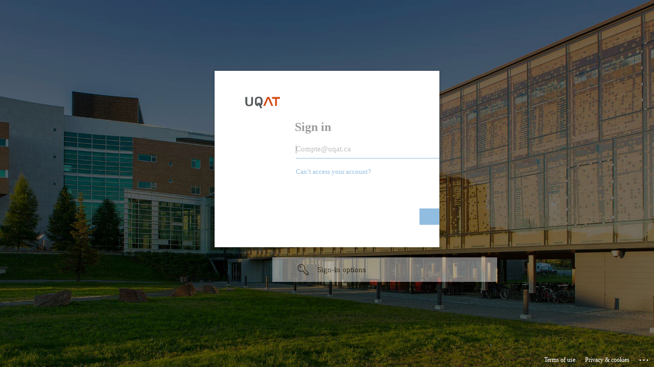

--- FILE ---
content_type: text/html; charset=utf-8
request_url: https://login.microsoftonline.com/f5da7850-c1d8-429f-8907-85d7b2606108/saml2?SAMLRequest=jZLRb9MwEMb%2FlcjvTpykaRKrrVRWISptUK0dD7ygq%2B2slhw78zkD%2FnvcBMSGxMSbdb7f3fd9uhVCbwa%2BHcPF3qunUWFIvvfGIp8%2B1mT0ljtAjdxCr5AHwY%2Fbu1tepIwP3gUnnCEvkLcJQFQ%2BaGdJst%2BtyVcG7FyzpawYLKBmLbSqrBsh60XT5F11lrUolkxUbEGSz8pjJNckDoo44qj2FgPYEEusKCkradGeWMlZwYvyC0l20Y22ECbqEsKAPMuMe9Q27bXwDl0XnDXaqlS4PusqCXVTMSpy2dBF0Xa0aVlNm0rW5yhjmbMmu3osSLL9beTGWRx75Y%2FKP2uhHu5v%2F6zqnZNGpeMThFRABjHkmc9wmB8UBKbDZfirlSSHX9G%2B01Zq%2B%2Fh2que5CfmH0%2BlAD5%2BOJ7JZXefzKSW%2F%2BS9BvQogIcBVzyp7ia%2FmI%2FkYF%2B93B2e0%2BJG8d76H8G9deZpPFS1pN7Xy0eKghO60kjE%2FY9y3G68gqDUJflQk28xLXx%2Fj5ic%3D&RelayState=https%3A%2F%2Fmoodle.uqat.ca%2Fuser%2Fprofile.php%3Fid%3D11311&SigAlg=http%3A%2F%2Fwww.w3.org%2F2001%2F04%2Fxmldsig-more%23rsa-sha256&Signature=D5V7EwyvC8jEc3JFcazqyAc9QIfcjCtDSo92OPlekY7FUxhIDrcgRWKbFYM7bwtvdF9EJAUNF6lzs6ow0DRKkVm%2BxmlOCrIeau9TXg8XEqi41qNcbUgKaeGOEFOGZMSMYF0TBzh%2BqDk31ipQpCDx7HGtD19hm1jtcbeXMtRb39mQ9ebPmDjT13qxvrOnPCIA3ttqZJZI8iHBkyRxKRxo0G2Dg%2BbOfsEhfBZ0ZNZtKOTuSK%2BRg6657V7saq%2BYuJ6LJA9onbYrcou%2BGE25ltUqtQcZdfWakvq8MQvwiIqQp2ocRr0YbjeUL0o8yRzVz%2F65gr%2BJ%2BgF%2Bg4f75lFZ9s7RJA%3D%3D&sso_reload=true
body_size: 15076
content:


<!-- Copyright (C) Microsoft Corporation. All rights reserved. -->
<!DOCTYPE html>
<html dir="ltr" class="" lang="en">
<head>
    <title>Sign in to your account</title>
    <meta http-equiv="Content-Type" content="text/html; charset=UTF-8">
    <meta http-equiv="X-UA-Compatible" content="IE=edge">
    <meta name="viewport" content="width=device-width, initial-scale=1.0, maximum-scale=2.0, user-scalable=yes">
    <meta http-equiv="Pragma" content="no-cache">
    <meta http-equiv="Expires" content="-1">
    <link rel="preconnect" href="https://aadcdn.msftauth.net" crossorigin>
<meta http-equiv="x-dns-prefetch-control" content="on">
<link rel="dns-prefetch" href="//aadcdn.msftauth.net">
<link rel="dns-prefetch" href="//aadcdn.msauth.net">

    <meta name="PageID" content="ConvergedSignIn" />
    <meta name="SiteID" content="" />
    <meta name="ReqLC" content="1033" />
    <meta name="LocLC" content="en-US" />


        <meta name="format-detection" content="telephone=no" />

    <noscript>
        <meta http-equiv="Refresh" content="0; URL=https://login.microsoftonline.com/jsdisabled" />
    </noscript>

    
    
<meta name="robots" content="none" />

<script type="text/javascript" nonce='MM_Yx9xPfEswBI_MtfEvzg'>//<![CDATA[
$Config={"fShowPersistentCookiesWarning":false,"urlMsaSignUp":"https://login.live.com/oauth20_authorize.srf?scope=openid+profile+email+offline_access\u0026response_type=code\u0026client_id=51483342-085c-4d86-bf88-cf50c7252078\u0026response_mode=form_post\u0026redirect_uri=https%3a%2f%2flogin.microsoftonline.com%2fcommon%2ffederation%2foauth2msa\u0026state=[base64]\u0026estsfed=1\u0026uaid=f77b869d802b432eb75cb9441a95aa3c\u0026signup=1\u0026lw=1\u0026fl=easi2\u0026fci=https%3a%2f%2fmoodle.uqat.ca%2fauth%2fsaml2%2fsp%2fmetadata.php","urlMsaLogout":"https://login.live.com/logout.srf?iframed_by=https%3a%2f%2flogin.microsoftonline.com","urlOtherIdpForget":"https://login.live.com/forgetme.srf?iframed_by=https%3a%2f%2flogin.microsoftonline.com","showCantAccessAccountLink":true,"arrExternalTrustedRealmFederatedIdps":[{"IdpType":400,"IdpSignInUrl":"https://login.live.com/oauth20_authorize.srf?scope=openid+profile+email+offline_access\u0026response_type=code\u0026client_id=51483342-085c-4d86-bf88-cf50c7252078\u0026response_mode=form_post\u0026redirect_uri=https%3a%2f%2flogin.microsoftonline.com%2fcommon%2ffederation%2foauth2msa\u0026state=[base64]\u0026estsfed=1\u0026uaid=f77b869d802b432eb75cb9441a95aa3c\u0026fci=https%3a%2f%2fmoodle.uqat.ca%2fauth%2fsaml2%2fsp%2fmetadata.php\u0026idp_hint=github.com","DisplayName":"GitHub","Promoted":false}],"fEnableShowResendCode":true,"iShowResendCodeDelay":90000,"sSMSCtryPhoneData":"AF~Afghanistan~93!!!AX~Åland Islands~358!!!AL~Albania~355!!!DZ~Algeria~213!!!AS~American Samoa~1!!!AD~Andorra~376!!!AO~Angola~244!!!AI~Anguilla~1!!!AG~Antigua and Barbuda~1!!!AR~Argentina~54!!!AM~Armenia~374!!!AW~Aruba~297!!!AC~Ascension Island~247!!!AU~Australia~61!!!AT~Austria~43!!!AZ~Azerbaijan~994!!!BS~Bahamas~1!!!BH~Bahrain~973!!!BD~Bangladesh~880!!!BB~Barbados~1!!!BY~Belarus~375!!!BE~Belgium~32!!!BZ~Belize~501!!!BJ~Benin~229!!!BM~Bermuda~1!!!BT~Bhutan~975!!!BO~Bolivia~591!!!BQ~Bonaire~599!!!BA~Bosnia and Herzegovina~387!!!BW~Botswana~267!!!BR~Brazil~55!!!IO~British Indian Ocean Territory~246!!!VG~British Virgin Islands~1!!!BN~Brunei~673!!!BG~Bulgaria~359!!!BF~Burkina Faso~226!!!BI~Burundi~257!!!CV~Cabo Verde~238!!!KH~Cambodia~855!!!CM~Cameroon~237!!!CA~Canada~1!!!KY~Cayman Islands~1!!!CF~Central African Republic~236!!!TD~Chad~235!!!CL~Chile~56!!!CN~China~86!!!CX~Christmas Island~61!!!CC~Cocos (Keeling) Islands~61!!!CO~Colombia~57!!!KM~Comoros~269!!!CG~Congo~242!!!CD~Congo (DRC)~243!!!CK~Cook Islands~682!!!CR~Costa Rica~506!!!CI~Côte d\u0027Ivoire~225!!!HR~Croatia~385!!!CU~Cuba~53!!!CW~Curaçao~599!!!CY~Cyprus~357!!!CZ~Czechia~420!!!DK~Denmark~45!!!DJ~Djibouti~253!!!DM~Dominica~1!!!DO~Dominican Republic~1!!!EC~Ecuador~593!!!EG~Egypt~20!!!SV~El Salvador~503!!!GQ~Equatorial Guinea~240!!!ER~Eritrea~291!!!EE~Estonia~372!!!ET~Ethiopia~251!!!FK~Falkland Islands~500!!!FO~Faroe Islands~298!!!FJ~Fiji~679!!!FI~Finland~358!!!FR~France~33!!!GF~French Guiana~594!!!PF~French Polynesia~689!!!GA~Gabon~241!!!GM~Gambia~220!!!GE~Georgia~995!!!DE~Germany~49!!!GH~Ghana~233!!!GI~Gibraltar~350!!!GR~Greece~30!!!GL~Greenland~299!!!GD~Grenada~1!!!GP~Guadeloupe~590!!!GU~Guam~1!!!GT~Guatemala~502!!!GG~Guernsey~44!!!GN~Guinea~224!!!GW~Guinea-Bissau~245!!!GY~Guyana~592!!!HT~Haiti~509!!!HN~Honduras~504!!!HK~Hong Kong SAR~852!!!HU~Hungary~36!!!IS~Iceland~354!!!IN~India~91!!!ID~Indonesia~62!!!IR~Iran~98!!!IQ~Iraq~964!!!IE~Ireland~353!!!IM~Isle of Man~44!!!IL~Israel~972!!!IT~Italy~39!!!JM~Jamaica~1!!!JP~Japan~81!!!JE~Jersey~44!!!JO~Jordan~962!!!KZ~Kazakhstan~7!!!KE~Kenya~254!!!KI~Kiribati~686!!!KR~Korea~82!!!KW~Kuwait~965!!!KG~Kyrgyzstan~996!!!LA~Laos~856!!!LV~Latvia~371!!!LB~Lebanon~961!!!LS~Lesotho~266!!!LR~Liberia~231!!!LY~Libya~218!!!LI~Liechtenstein~423!!!LT~Lithuania~370!!!LU~Luxembourg~352!!!MO~Macao SAR~853!!!MG~Madagascar~261!!!MW~Malawi~265!!!MY~Malaysia~60!!!MV~Maldives~960!!!ML~Mali~223!!!MT~Malta~356!!!MH~Marshall Islands~692!!!MQ~Martinique~596!!!MR~Mauritania~222!!!MU~Mauritius~230!!!YT~Mayotte~262!!!MX~Mexico~52!!!FM~Micronesia~691!!!MD~Moldova~373!!!MC~Monaco~377!!!MN~Mongolia~976!!!ME~Montenegro~382!!!MS~Montserrat~1!!!MA~Morocco~212!!!MZ~Mozambique~258!!!MM~Myanmar~95!!!NA~Namibia~264!!!NR~Nauru~674!!!NP~Nepal~977!!!NL~Netherlands~31!!!NC~New Caledonia~687!!!NZ~New Zealand~64!!!NI~Nicaragua~505!!!NE~Niger~227!!!NG~Nigeria~234!!!NU~Niue~683!!!NF~Norfolk Island~672!!!KP~North Korea~850!!!MK~North Macedonia~389!!!MP~Northern Mariana Islands~1!!!NO~Norway~47!!!OM~Oman~968!!!PK~Pakistan~92!!!PW~Palau~680!!!PS~Palestinian Authority~970!!!PA~Panama~507!!!PG~Papua New Guinea~675!!!PY~Paraguay~595!!!PE~Peru~51!!!PH~Philippines~63!!!PL~Poland~48!!!PT~Portugal~351!!!PR~Puerto Rico~1!!!QA~Qatar~974!!!RE~Réunion~262!!!RO~Romania~40!!!RU~Russia~7!!!RW~Rwanda~250!!!BL~Saint Barthélemy~590!!!KN~Saint Kitts and Nevis~1!!!LC~Saint Lucia~1!!!MF~Saint Martin~590!!!PM~Saint Pierre and Miquelon~508!!!VC~Saint Vincent and the Grenadines~1!!!WS~Samoa~685!!!SM~San Marino~378!!!ST~São Tomé and Príncipe~239!!!SA~Saudi Arabia~966!!!SN~Senegal~221!!!RS~Serbia~381!!!SC~Seychelles~248!!!SL~Sierra Leone~232!!!SG~Singapore~65!!!SX~Sint Maarten~1!!!SK~Slovakia~421!!!SI~Slovenia~386!!!SB~Solomon Islands~677!!!SO~Somalia~252!!!ZA~South Africa~27!!!SS~South Sudan~211!!!ES~Spain~34!!!LK~Sri Lanka~94!!!SH~St Helena, Ascension, and Tristan da Cunha~290!!!SD~Sudan~249!!!SR~Suriname~597!!!SJ~Svalbard~47!!!SZ~Swaziland~268!!!SE~Sweden~46!!!CH~Switzerland~41!!!SY~Syria~963!!!TW~Taiwan~886!!!TJ~Tajikistan~992!!!TZ~Tanzania~255!!!TH~Thailand~66!!!TL~Timor-Leste~670!!!TG~Togo~228!!!TK~Tokelau~690!!!TO~Tonga~676!!!TT~Trinidad and Tobago~1!!!TA~Tristan da Cunha~290!!!TN~Tunisia~216!!!TR~Turkey~90!!!TM~Turkmenistan~993!!!TC~Turks and Caicos Islands~1!!!TV~Tuvalu~688!!!VI~U.S. Virgin Islands~1!!!UG~Uganda~256!!!UA~Ukraine~380!!!AE~United Arab Emirates~971!!!GB~United Kingdom~44!!!US~United States~1!!!UY~Uruguay~598!!!UZ~Uzbekistan~998!!!VU~Vanuatu~678!!!VA~Vatican City~39!!!VE~Venezuela~58!!!VN~Vietnam~84!!!WF~Wallis and Futuna~681!!!YE~Yemen~967!!!ZM~Zambia~260!!!ZW~Zimbabwe~263","fUseInlinePhoneNumber":true,"fDetectBrowserCapabilities":true,"fUseMinHeight":true,"fShouldSupportTargetCredentialForRecovery":true,"fAvoidNewOtcGenerationWhenAlreadySent":true,"fUseCertificateInterstitialView":true,"fIsPasskeySupportEnabled":true,"arrPromotedFedCredTypes":[],"fShowUserAlreadyExistErrorHandling":true,"fBlockOnAppleEmailClaimError":true,"fIsVerifiableCredentialsSupportEnabled":true,"iVerifiableCredentialPresentationPollingIntervalSeconds":0.5,"iVerifiableCredentialPresentationPollingTimeoutSeconds":300,"fIsQrPinEnabled":true,"fPasskeyAssertionRedirect":true,"fFixUrlExternalIdpFederation":true,"fEnableBackButtonBugFix":true,"fEnableTotalLossRecovery":true,"fUpdatePromotedCredTypesOrder":true,"fUseNewPromotedCredsComponent":true,"urlSessionState":"https://login.microsoftonline.com/common/DeviceCodeStatus","urlResetPassword":"https://passwordreset.microsoftonline.com/?ru=https%3a%2f%2flogin.microsoftonline.com%2ff5da7850-c1d8-429f-8907-85d7b2606108%2freprocess%3fctx%[base64]\u0026mkt=en-US\u0026hosted=0\u0026device_platform=macOS","urlMsaResetPassword":"https://account.live.com/password/reset?wreply=https%3a%2f%2flogin.microsoftonline.com%2ff5da7850-c1d8-429f-8907-85d7b2606108%2freprocess%3fctx%[base64]\u0026mkt=en-US","fFixUrlResetPassword":true,"urlGetCredentialType":"https://login.microsoftonline.com/common/GetCredentialType?mkt=en-US","urlGetRecoveryCredentialType":"https://login.microsoftonline.com/common/getrecoverycredentialtype?mkt=en-US","urlGetOneTimeCode":"https://login.microsoftonline.com/common/GetOneTimeCode","urlLogout":"https://login.microsoftonline.com/f5da7850-c1d8-429f-8907-85d7b2606108/uxlogout","urlForget":"https://login.microsoftonline.com/forgetuser","urlDisambigRename":"https://go.microsoft.com/fwlink/p/?LinkID=733247","urlGoToAADError":"https://login.live.com/oauth20_authorize.srf?scope=openid+profile+email+offline_access\u0026response_type=code\u0026client_id=51483342-085c-4d86-bf88-cf50c7252078\u0026response_mode=form_post\u0026redirect_uri=https%3a%2f%2flogin.microsoftonline.com%2fcommon%2ffederation%2foauth2msa\u0026state=[base64]\u0026estsfed=1\u0026uaid=f77b869d802b432eb75cb9441a95aa3c\u0026fci=https%3a%2f%2fmoodle.uqat.ca%2fauth%2fsaml2%2fsp%2fmetadata.php","urlDeviceFingerprinting":"","urlPIAEndAuth":"https://login.microsoftonline.com/common/PIA/EndAuth","urlStartTlr":"https://login.microsoftonline.com/f5da7850-c1d8-429f-8907-85d7b2606108/tlr/start","fKMSIEnabled":false,"iLoginMode":121,"fAllowPhoneSignIn":true,"fAllowPhoneInput":true,"fAllowSkypeNameLogin":true,"iMaxPollErrors":5,"iPollingTimeout":300,"srsSuccess":true,"fShowSwitchUser":true,"arrValErrs":["50058"],"sErrorCode":"50058","sWAMExtension":"ppnbnpeolgkicgegkbkbjmhlideopiji","sWAMChannel":"53ee284d-920a-4b59-9d30-a60315b26836","sErrTxt":"","sResetPasswordPrefillParam":"username","onPremPasswordValidationConfig":{"isUserRealmPrecheckEnabled":true},"fSwitchDisambig":true,"iRemoteNgcPollingType":2,"fUseNewNoPasswordTypes":true,"urlAadSignup":"https://signup.microsoft.com/signup?sku=teams_commercial_trial\u0026origin=ests\u0026culture=en-US","sCloudInstanceName":"microsoftonline.com","fShowSignInOptionsAsButton":true,"fUseNewPhoneSignInError":true,"fIsUpdatedAutocompleteEnabled":true,"fActivateFocusOnApprovalNumberRemoteNGC":true,"fIsPasskey":true,"fEnableDFPIntegration":true,"fEnableCenterFocusedApprovalNumber":true,"fShowPassKeyErrorUCP":true,"fFixPhoneDisambigSignupRedirect":true,"fEnableQrCodeA11YFixes":true,"fEnablePasskeyAwpError":true,"fEnableAuthenticatorTimeoutFix":true,"fEnablePasskeyAutofillUI":true,"sCrossDomainCanary":"[base64]","arrExcludedDisplayNames":["unknown"],"fFixShowRevealPassword":true,"fRemoveTLRFragment":true,"iMaxStackForKnockoutAsyncComponents":10000,"fShowButtons":true,"urlCdn":"https://aadcdn.msftauth.net/shared/1.0/","urlDefaultFavicon":"https://aadcdn.msftauth.net/shared/1.0/content/images/favicon_a_eupayfgghqiai7k9sol6lg2.ico","urlFooterTOU":"https://www.microsoft.com/en-US/servicesagreement/","urlFooterPrivacy":"https://privacy.microsoft.com/en-US/privacystatement","urlPost":"https://login.microsoftonline.com/f5da7850-c1d8-429f-8907-85d7b2606108/login","urlPostAad":"https://login.microsoftonline.com/f5da7850-c1d8-429f-8907-85d7b2606108/login","urlPostMsa":"https://login.live.com/ppsecure/partnerpost.srf?scope=openid+profile+email+offline_access\u0026response_type=code\u0026client_id=51483342-085c-4d86-bf88-cf50c7252078\u0026response_mode=form_post\u0026redirect_uri=https%3a%2f%2flogin.microsoftonline.com%2fcommon%2ffederation%2foauth2msa\u0026state=[base64]\u0026flow=fido\u0026estsfed=1\u0026uaid=f77b869d802b432eb75cb9441a95aa3c\u0026fci=https%3a%2f%2fmoodle.uqat.ca%2fauth%2fsaml2%2fsp%2fmetadata.php","urlRefresh":"https://login.microsoftonline.com/f5da7850-c1d8-429f-8907-85d7b2606108/reprocess?ctx=[base64]","urlCancel":"https://moodle.uqat.ca/auth/saml2/sp/saml2-acs.php/moodle.uqat.ca?error=access_denied\u0026error_subcode=cancel\u0026state=https%3a%2f%2fmoodle.uqat.ca%2fuser%2fprofile.php%3fid%3d11311","urlResume":"https://login.microsoftonline.com/f5da7850-c1d8-429f-8907-85d7b2606108/resume?ctx=[base64]","iPawnIcon":0,"iPollingInterval":1,"sPOST_Username":"","fEnableNumberMatching":true,"sFT":"[base64]","sFTName":"flowToken","sSessionIdentifierName":"code","sCtx":"[base64]","iProductIcon":-1,"fEnableOneDSClientTelemetry":true,"staticTenantBranding":[{"Locale":0,"BannerLogo":"https://aadcdn.msftauthimages.net/dbd5a2dd-61ujdqnyw6lzejbcct9iyusaya2ogrhngfg7xf4as5c/logintenantbranding/0/bannerlogo?ts=636559660340802005","TileLogo":"https://aadcdn.msftauthimages.net/dbd5a2dd-61ujdqnyw6lzejbcct9iyusaya2ogrhngfg7xf4as5c/logintenantbranding/0/tilelogo?ts=636559656716855734","TileDarkLogo":"https://aadcdn.msftauthimages.net/dbd5a2dd-61ujdqnyw6lzejbcct9iyusaya2ogrhngfg7xf4as5c/logintenantbranding/0/squarelogodark?ts=636559656729274081","Illustration":"https://aadcdn.msftauthimages.net/dbd5a2dd-61ujdqnyw6lzejbcct9iyusaya2ogrhngfg7xf4as5c/logintenantbranding/0/illustration?ts=636559656698288258","BackgroundColor":"#565A5C","UserIdLabel":"Compte@uqat.ca","KeepMeSignedInDisabled":false,"UseTransparentLightBox":false}],"oAppCobranding":{},"iBackgroundImage":4,"arrSessions":[],"fApplicationInsightsEnabled":false,"iApplicationInsightsEnabledPercentage":0,"urlSetDebugMode":"https://login.microsoftonline.com/common/debugmode","fEnableCssAnimation":true,"fDisableAnimationIfAnimationEndUnsupported":true,"fAllowGrayOutLightBox":true,"fUseMsaSessionState":true,"fIsRemoteNGCSupported":true,"desktopSsoConfig":{"isEdgeAnaheimAllowed":true,"iwaEndpointUrlFormat":"https://autologon.microsoftazuread-sso.com/{0}/winauth/sso?client-request-id=f77b869d-802b-432e-b75c-b9441a95aa3c","iwaSsoProbeUrlFormat":"https://autologon.microsoftazuread-sso.com/{0}/winauth/ssoprobe?client-request-id=f77b869d-802b-432e-b75c-b9441a95aa3c","iwaIFrameUrlFormat":"https://autologon.microsoftazuread-sso.com/{0}/winauth/iframe?client-request-id=f77b869d-802b-432e-b75c-b9441a95aa3c\u0026isAdalRequest=False","iwaRequestTimeoutInMs":10000,"hintedDomainName":"f5da7850-c1d8-429f-8907-85d7b2606108","startDesktopSsoOnPageLoad":true,"progressAnimationTimeout":10000,"isEdgeAllowed":false,"minDssoEdgeVersion":"17","isSafariAllowed":true,"redirectUri":"https://moodle.uqat.ca/auth/saml2/sp/saml2-acs.php/moodle.uqat.ca?error=interaction_required\u0026error_description=Seamless+single+sign+on+failed+for+the+user.+This+can+happen+if+the+user+is+unable+to+access+on+premises+AD+or+intranet+zone+is+not+configured+correctly+Trace+ID%3a+a06f0c70-6cc4-45f3-9502-c840bfd51200+Correlation+ID%3a+f77b869d-802b-432e-b75c-b9441a95aa3c+Timestamp%3a+2025-12-07+10%3a01%3a09Z\u0026state=https%3a%2f%2fmoodle.uqat.ca%2fuser%2fprofile.php%3fid%3d11311","isIEAllowedForSsoProbe":true,"edgeRedirectUri":"https://autologon.microsoftazuread-sso.com/f5da7850-c1d8-429f-8907-85d7b2606108/winauth/sso/edgeredirect?client-request-id=f77b869d-802b-432e-b75c-b9441a95aa3c\u0026origin=login.microsoftonline.com\u0026is_redirected=1","isFlowTokenPassedInEdge":true},"urlLogin":"https://login.microsoftonline.com/f5da7850-c1d8-429f-8907-85d7b2606108/reprocess?ctx=[base64]","urlDssoStatus":"https://login.microsoftonline.com/common/instrumentation/dssostatus","iSessionPullType":2,"fUseSameSite":true,"iAllowedIdentities":2,"uiflavor":1001,"urlFidoHelp":"https://go.microsoft.com/fwlink/?linkid=2013738","fShouldPlatformKeyBeSuppressed":true,"urlFidoLogin":"https://login.microsoft.com/f5da7850-c1d8-429f-8907-85d7b2606108/fido/get?uiflavor=Web","fIsFidoSupported":true,"fLoadStringCustomizationPromises":true,"fUseAlternateTextForSwitchToCredPickerLink":true,"fOfflineAccountVisible":false,"fEnableUserStateFix":true,"fAccessPassSupported":true,"fShowAccessPassPeek":true,"fUpdateSessionPollingLogic":true,"fEnableShowPickerCredObservable":true,"fFetchSessionsSkipDsso":true,"fIsCiamUserFlowUxNewLogicEnabled":true,"fUseNonMicrosoftDefaultBrandingForCiam":true,"sCompanyDisplayName":"UQAT","fRemoveCustomCss":true,"fFixUICrashForApiRequestHandler":true,"fShowUpdatedKoreanPrivacyFooter":true,"fUsePostCssHotfix":true,"fFixUserFlowBranding":true,"fIsQrCodePinSupported":true,"fEnablePasskeyNullFix":true,"fEnableRefreshCookiesFix":true,"fEnableWebNativeBridgeInterstitialUx":true,"fEnableWindowParentingFix":true,"fEnableNativeBridgeErrors":true,"urlAcmaServerPath":"https://login.microsoftonline.com","sTenantId":"f5da7850-c1d8-429f-8907-85d7b2606108","sMkt":"en-US","fIsDesktop":true,"fUpdateConfigInit":true,"fLogDisallowedCssProperties":true,"fDisallowExternalFonts":true,"sFidoChallenge":"O.eyJ0eXAiOiJKV1QiLCJhbGciOiJSUzI1NiIsIng1dCI6InJ0c0ZULWItN0x1WTdEVlllU05LY0lKN1ZuYyJ9.eyJhdWQiOiJ1cm46bWljcm9zb2Z0OmZpZG86Y2hhbGxlbmdlIiwiaXNzIjoiaHR0cHM6Ly9sb2dpbi5taWNyb3NvZnQuY29tIiwiaWF0IjoxNzY1MTAxNjY5LCJuYmYiOjE3NjUxMDE2NjksImV4cCI6MTc2NTEwMTk2OX0.[base64]","scid":1015,"hpgact":1900,"hpgid":1104,"pgid":"ConvergedSignIn","apiCanary":"[base64]","canary":"xjxzB9WhIHIMEAZmdhGwTSI6H/6sVbTsxf0CD5IZm0g=2:1:CANARY:lJ7acR0SqsdZwauypCDIUCs7RFppvqh/tnnajKwa+lQ=","sCanaryTokenName":"canary","fSkipRenderingNewCanaryToken":false,"fEnableNewCsrfProtection":true,"correlationId":"f77b869d-802b-432e-b75c-b9441a95aa3c","sessionId":"a06f0c70-6cc4-45f3-9502-c840bfd51200","sRingId":"R5","locale":{"mkt":"en-US","lcid":1033},"slMaxRetry":2,"slReportFailure":true,"strings":{"desktopsso":{"authenticatingmessage":"Trying to sign you in"}},"enums":{"ClientMetricsModes":{"None":0,"SubmitOnPost":1,"SubmitOnRedirect":2,"InstrumentPlt":4}},"urls":{"instr":{"pageload":"https://login.microsoftonline.com/common/instrumentation/reportpageload","dssostatus":"https://login.microsoftonline.com/common/instrumentation/dssostatus"}},"browser":{"ltr":1,"Chrome":1,"_Mac":1,"_M131":1,"_D0":1,"Full":1,"RE_WebKit":1,"b":{"name":"Chrome","major":131,"minor":0},"os":{"name":"OSX","version":"10.15.7"},"V":"131.0"},"watson":{"url":"/common/handlers/watson","bundle":"https://aadcdn.msftauth.net/ests/2.1/content/cdnbundles/watson.min_q5ptmu8aniymd4ftuqdkda2.js","sbundle":"https://aadcdn.msftauth.net/ests/2.1/content/cdnbundles/watsonsupportwithjquery.3.5.min_dc940oomzau4rsu8qesnvg2.js","fbundle":"https://aadcdn.msftauth.net/ests/2.1/content/cdnbundles/frameworksupport.min_oadrnc13magb009k4d20lg2.js","resetErrorPeriod":5,"maxCorsErrors":-1,"maxInjectErrors":5,"maxErrors":10,"maxTotalErrors":3,"expSrcs":["https://login.microsoftonline.com","https://aadcdn.msauth.net/","https://aadcdn.msftauth.net/",".login.microsoftonline.com"],"envErrorRedirect":true,"envErrorUrl":"/common/handlers/enverror"},"loader":{"cdnRoots":["https://aadcdn.msauth.net/","https://aadcdn.msftauth.net/"],"logByThrowing":true,"tenantBrandingCdnRoots":["aadcdn.msauthimages.net","aadcdn.msftauthimages.net"]},"serverDetails":{"slc":"ProdSlices","dc":"WUS3","ri":"PH3XXXX","ver":{"v":[2,1,22549,9]},"rt":"2025-12-07T10:01:09","et":50},"clientEvents":{"enabled":true,"telemetryEnabled":true,"useOneDSEventApi":true,"flush":60000,"autoPost":true,"autoPostDelay":1000,"minEvents":1,"maxEvents":1,"pltDelay":500,"appInsightsConfig":{"instrumentationKey":"69adc3c768bd4dc08c19416121249fcc-66f1668a-797b-4249-95e3-6c6651768c28-7293","webAnalyticsConfiguration":{"autoCapture":{"jsError":true}}},"defaultEventName":"IDUX_ESTSClientTelemetryEvent_WebWatson","serviceID":3,"endpointUrl":""},"fApplyAsciiRegexOnInput":true,"country":"US","fBreakBrandingSigninString":true,"bsso":{"states":{"START":"start","INPROGRESS":"in-progress","END":"end","END_SSO":"end-sso","END_USERS":"end-users"},"nonce":"AwABEgEAAAADAOz_BQD0_6ClN_eyGulsRbZuPzHGkuJWyLCrNLimTEm9FM3ltidLRy_5ZN4JTED9Pfo7sfjXj7J3uNTgve3X3n4NSsOOZO0gAA","overallTimeoutMs":4000,"telemetry":{"type":"ChromeSsoTelemetry","nonce":"AwABDwEAAAADAOz_BQD0_6GO_gvaZ-XEVs_qiiAdlpSngmhfCm5nLaK8C0Rg32vIlQnwEoXl1DWBvSZCSW1xNv6bhY9MyDzxWjxqEJlf1fsGlFFPqlWnUNJ_KW1_F25UIAA","reportStates":[]},"redirectEndStates":["end"],"cookieNames":{"aadSso":"AADSSO","winSso":"ESTSSSO","ssoTiles":"ESTSSSOTILES","ssoPulled":"SSOCOOKIEPULLED","userList":"ESTSUSERLIST"},"type":"chrome","reason":"Pull suppressed because it was already attempted and the current URL was reloaded."},"urlNoCookies":"https://login.microsoftonline.com/cookiesdisabled","fTrimChromeBssoUrl":true,"inlineMode":5,"fShowCopyDebugDetailsLink":true,"fTenantBrandingCdnAddEventHandlers":true,"fAddTryCatchForIFrameRedirects":true};
//]]></script> 
<script type="text/javascript" nonce='MM_Yx9xPfEswBI_MtfEvzg'>//<![CDATA[
!function(){var e=window,r=e.$Debug=e.$Debug||{},t=e.$Config||{};if(!r.appendLog){var n=[],o=0;r.appendLog=function(e){var r=t.maxDebugLog||25,i=(new Date).toUTCString()+":"+e;n.push(o+":"+i),n.length>r&&n.shift(),o++},r.getLogs=function(){return n}}}(),function(){function e(e,r){function t(i){var a=e[i];if(i<n-1){return void(o.r[a]?t(i+1):o.when(a,function(){t(i+1)}))}r(a)}var n=e.length;t(0)}function r(e,r,i){function a(){var e=!!s.method,o=e?s.method:i[0],a=s.extraArgs||[],u=n.$WebWatson;try{
var c=t(i,!e);if(a&&a.length>0){for(var d=a.length,l=0;l<d;l++){c.push(a[l])}}o.apply(r,c)}catch(e){return void(u&&u.submitFromException&&u.submitFromException(e))}}var s=o.r&&o.r[e];return r=r||this,s&&(s.skipTimeout?a():n.setTimeout(a,0)),s}function t(e,r){return Array.prototype.slice.call(e,r?1:0)}var n=window;n.$Do||(n.$Do={"q":[],"r":[],"removeItems":[],"lock":0,"o":[]});var o=n.$Do;o.when=function(t,n){function i(e){r(e,a,s)||o.q.push({"id":e,"c":a,"a":s})}var a=0,s=[],u=1;"function"==typeof n||(a=n,
u=2);for(var c=u;c<arguments.length;c++){s.push(arguments[c])}t instanceof Array?e(t,i):i(t)},o.register=function(e,t,n){if(!o.r[e]){o.o.push(e);var i={};if(t&&(i.method=t),n&&(i.skipTimeout=n),arguments&&arguments.length>3){i.extraArgs=[];for(var a=3;a<arguments.length;a++){i.extraArgs.push(arguments[a])}}o.r[e]=i,o.lock++;try{for(var s=0;s<o.q.length;s++){var u=o.q[s];u.id==e&&r(e,u.c,u.a)&&o.removeItems.push(u)}}catch(e){throw e}finally{if(0===--o.lock){for(var c=0;c<o.removeItems.length;c++){
for(var d=o.removeItems[c],l=0;l<o.q.length;l++){if(o.q[l]===d){o.q.splice(l,1);break}}}o.removeItems=[]}}}},o.unregister=function(e){o.r[e]&&delete o.r[e]}}(),function(e,r){function t(){if(!a){if(!r.body){return void setTimeout(t)}a=!0,e.$Do.register("doc.ready",0,!0)}}function n(){if(!s){if(!r.body){return void setTimeout(n)}t(),s=!0,e.$Do.register("doc.load",0,!0),i()}}function o(e){(r.addEventListener||"load"===e.type||"complete"===r.readyState)&&t()}function i(){
r.addEventListener?(r.removeEventListener("DOMContentLoaded",o,!1),e.removeEventListener("load",n,!1)):r.attachEvent&&(r.detachEvent("onreadystatechange",o),e.detachEvent("onload",n))}var a=!1,s=!1;if("complete"===r.readyState){return void setTimeout(n)}!function(){r.addEventListener?(r.addEventListener("DOMContentLoaded",o,!1),e.addEventListener("load",n,!1)):r.attachEvent&&(r.attachEvent("onreadystatechange",o),e.attachEvent("onload",n))}()}(window,document),function(){function e(){
return f.$Config||f.ServerData||{}}function r(e,r){var t=f.$Debug;t&&t.appendLog&&(r&&(e+=" '"+(r.src||r.href||"")+"'",e+=", id:"+(r.id||""),e+=", async:"+(r.async||""),e+=", defer:"+(r.defer||"")),t.appendLog(e))}function t(){var e=f.$B;if(void 0===d){if(e){d=e.IE}else{var r=f.navigator.userAgent;d=-1!==r.indexOf("MSIE ")||-1!==r.indexOf("Trident/")}}return d}function n(){var e=f.$B;if(void 0===l){if(e){l=e.RE_Edge}else{var r=f.navigator.userAgent;l=-1!==r.indexOf("Edge")}}return l}function o(e){
var r=e.indexOf("?"),t=r>-1?r:e.length,n=e.lastIndexOf(".",t);return e.substring(n,n+v.length).toLowerCase()===v}function i(){var r=e();return(r.loader||{}).slReportFailure||r.slReportFailure||!1}function a(){return(e().loader||{}).redirectToErrorPageOnLoadFailure||!1}function s(){return(e().loader||{}).logByThrowing||!1}function u(e){if(!t()&&!n()){return!1}var r=e.src||e.href||"";if(!r){return!0}if(o(r)){var i,a,s;try{i=e.sheet,a=i&&i.cssRules,s=!1}catch(e){s=!0}if(i&&!a&&s){return!0}
if(i&&a&&0===a.length){return!0}}return!1}function c(){function t(e){g.getElementsByTagName("head")[0].appendChild(e)}function n(e,r,t,n){var u=null;return u=o(e)?i(e):"script"===n.toLowerCase()?a(e):s(e,n),r&&(u.id=r),"function"==typeof u.setAttribute&&(u.setAttribute("crossorigin","anonymous"),t&&"string"==typeof t&&u.setAttribute("integrity",t)),u}function i(e){var r=g.createElement("link");return r.rel="stylesheet",r.type="text/css",r.href=e,r}function a(e){
var r=g.createElement("script"),t=g.querySelector("script[nonce]");if(r.type="text/javascript",r.src=e,r.defer=!1,r.async=!1,t){var n=t.nonce||t.getAttribute("nonce");r.setAttribute("nonce",n)}return r}function s(e,r){var t=g.createElement(r);return t.src=e,t}function d(e,r){if(e&&e.length>0&&r){for(var t=0;t<e.length;t++){if(-1!==r.indexOf(e[t])){return!0}}}return!1}function l(r){if(e().fTenantBrandingCdnAddEventHandlers){var t=d(E,r)?E:b;if(!(t&&t.length>1)){return r}for(var n=0;n<t.length;n++){
if(-1!==r.indexOf(t[n])){var o=t[n+1<t.length?n+1:0],i=r.substring(t[n].length);return"https://"!==t[n].substring(0,"https://".length)&&(o="https://"+o,i=i.substring("https://".length)),o+i}}return r}if(!(b&&b.length>1)){return r}for(var a=0;a<b.length;a++){if(0===r.indexOf(b[a])){return b[a+1<b.length?a+1:0]+r.substring(b[a].length)}}return r}function f(e,t,n,o){if(r("[$Loader]: "+(L.failMessage||"Failed"),o),w[e].retry<y){return w[e].retry++,h(e,t,n),void c._ReportFailure(w[e].retry,w[e].srcPath)}n&&n()}
function v(e,t,n,o){if(u(o)){return f(e,t,n,o)}r("[$Loader]: "+(L.successMessage||"Loaded"),o),h(e+1,t,n);var i=w[e].onSuccess;"function"==typeof i&&i(w[e].srcPath)}function h(e,o,i){if(e<w.length){var a=w[e];if(!a||!a.srcPath){return void h(e+1,o,i)}a.retry>0&&(a.srcPath=l(a.srcPath),a.origId||(a.origId=a.id),a.id=a.origId+"_Retry_"+a.retry);var s=n(a.srcPath,a.id,a.integrity,a.tagName);s.onload=function(){v(e,o,i,s)},s.onerror=function(){f(e,o,i,s)},s.onreadystatechange=function(){
"loaded"===s.readyState?setTimeout(function(){v(e,o,i,s)},500):"complete"===s.readyState&&v(e,o,i,s)},t(s),r("[$Loader]: Loading '"+(a.srcPath||"")+"', id:"+(a.id||""))}else{o&&o()}}var p=e(),y=p.slMaxRetry||2,m=p.loader||{},b=m.cdnRoots||[],E=m.tenantBrandingCdnRoots||[],L=this,w=[];L.retryOnError=!0,L.successMessage="Loaded",L.failMessage="Error",L.Add=function(e,r,t,n,o,i){e&&w.push({"srcPath":e,"id":r,"retry":n||0,"integrity":t,"tagName":o||"script","onSuccess":i})},L.AddForReload=function(e,r){
var t=e.src||e.href||"";L.Add(t,"AddForReload",e.integrity,1,e.tagName,r)},L.AddIf=function(e,r,t){e&&L.Add(r,t)},L.Load=function(e,r){h(0,e,r)}}var d,l,f=window,g=f.document,v=".css";c.On=function(e,r,t){if(!e){throw"The target element must be provided and cannot be null."}r?c.OnError(e,t):c.OnSuccess(e,t)},c.OnSuccess=function(e,t){if(!e){throw"The target element must be provided and cannot be null."}if(u(e)){return c.OnError(e,t)}var n=e.src||e.href||"",o=i(),s=a();r("[$Loader]: Loaded",e);var d=new c
;d.failMessage="Reload Failed",d.successMessage="Reload Success",d.Load(null,function(){if(o){throw"Unexpected state. ResourceLoader.Load() failed despite initial load success. ['"+n+"']"}s&&(document.location.href="/error.aspx?err=504")})},c.OnError=function(e,t){var n=e.src||e.href||"",o=i(),s=a();if(!e){throw"The target element must be provided and cannot be null."}r("[$Loader]: Failed",e);var u=new c;u.failMessage="Reload Failed",u.successMessage="Reload Success",u.AddForReload(e,t),
u.Load(null,function(){if(o){throw"Failed to load external resource ['"+n+"']"}s&&(document.location.href="/error.aspx?err=504")}),c._ReportFailure(0,n)},c._ReportFailure=function(e,r){if(s()&&!t()){throw"[Retry "+e+"] Failed to load external resource ['"+r+"'], reloading from fallback CDN endpoint"}},f.$Loader=c}(),function(){function e(){if(!E){var e=new h.$Loader;e.AddIf(!h.jQuery,y.sbundle,"WebWatson_DemandSupport"),y.sbundle=null,delete y.sbundle,e.AddIf(!h.$Api,y.fbundle,"WebWatson_DemandFramework"),
y.fbundle=null,delete y.fbundle,e.Add(y.bundle,"WebWatson_DemandLoaded"),e.Load(r,t),E=!0}}function r(){if(h.$WebWatson){if(h.$WebWatson.isProxy){return void t()}m.when("$WebWatson.full",function(){for(;b.length>0;){var e=b.shift();e&&h.$WebWatson[e.cmdName].apply(h.$WebWatson,e.args)}})}}function t(){if(!h.$WebWatson||h.$WebWatson.isProxy){if(!L&&JSON){try{var e=new XMLHttpRequest;e.open("POST",y.url),e.setRequestHeader("Accept","application/json"),
e.setRequestHeader("Content-Type","application/json; charset=UTF-8"),e.setRequestHeader("canary",p.apiCanary),e.setRequestHeader("client-request-id",p.correlationId),e.setRequestHeader("hpgid",p.hpgid||0),e.setRequestHeader("hpgact",p.hpgact||0);for(var r=-1,t=0;t<b.length;t++){if("submit"===b[t].cmdName){r=t;break}}var o=b[r]?b[r].args||[]:[],i={"sr":y.sr,"ec":"Failed to load external resource [Core Watson files]","wec":55,"idx":1,"pn":p.pgid||"","sc":p.scid||0,"hpg":p.hpgid||0,
"msg":"Failed to load external resource [Core Watson files]","url":o[1]||"","ln":0,"ad":0,"an":!1,"cs":"","sd":p.serverDetails,"ls":null,"diag":v(y)};e.send(JSON.stringify(i))}catch(e){}L=!0}y.loadErrorUrl&&window.location.assign(y.loadErrorUrl)}n()}function n(){b=[],h.$WebWatson=null}function o(r){return function(){var t=arguments;b.push({"cmdName":r,"args":t}),e()}}function i(){var e=["foundException","resetException","submit"],r=this;r.isProxy=!0;for(var t=e.length,n=0;n<t;n++){var i=e[n];i&&(r[i]=o(i))}
}function a(e,r,t,n,o,i,a){var s=h.event;return i||(i=l(o||s,a?a+2:2)),h.$Debug&&h.$Debug.appendLog&&h.$Debug.appendLog("[WebWatson]:"+(e||"")+" in "+(r||"")+" @ "+(t||"??")),$.submit(e,r,t,n,o||s,i,a)}function s(e,r){return{"signature":e,"args":r,"toString":function(){return this.signature}}}function u(e){for(var r=[],t=e.split("\n"),n=0;n<t.length;n++){r.push(s(t[n],[]))}return r}function c(e){for(var r=[],t=e.split("\n"),n=0;n<t.length;n++){var o=s(t[n],[]);t[n+1]&&(o.signature+="@"+t[n+1],n++),r.push(o)
}return r}function d(e){if(!e){return null}try{if(e.stack){return u(e.stack)}if(e.error){if(e.error.stack){return u(e.error.stack)}}else if(window.opera&&e.message){return c(e.message)}}catch(e){}return null}function l(e,r){var t=[];try{for(var n=arguments.callee;r>0;){n=n?n.caller:n,r--}for(var o=0;n&&o<w;){var i="InvalidMethod()";try{i=n.toString()}catch(e){}var a=[],u=n.args||n.arguments;if(u){for(var c=0;c<u.length;c++){a[c]=u[c]}}t.push(s(i,a)),n=n.caller,o++}}catch(e){t.push(s(e.toString(),[]))}
var l=d(e);return l&&(t.push(s("--- Error Event Stack -----------------",[])),t=t.concat(l)),t}function f(e){if(e){try{var r=/function (.{1,})\(/,t=r.exec(e.constructor.toString());return t&&t.length>1?t[1]:""}catch(e){}}return""}function g(e){if(e){try{if("string"!=typeof e&&JSON&&JSON.stringify){var r=f(e),t=JSON.stringify(e);return t&&"{}"!==t||(e.error&&(e=e.error,r=f(e)),(t=JSON.stringify(e))&&"{}"!==t||(t=e.toString())),r+":"+t}}catch(e){}}return""+(e||"")}function v(e){var r=[];try{
if(jQuery?(r.push("jQuery v:"+jQuery().jquery),jQuery.easing?r.push("jQuery.easing:"+JSON.stringify(jQuery.easing)):r.push("jQuery.easing is not defined")):r.push("jQuery is not defined"),e&&e.expectedVersion&&r.push("Expected jQuery v:"+e.expectedVersion),m){var t,n="";for(t=0;t<m.o.length;t++){n+=m.o[t]+";"}for(r.push("$Do.o["+n+"]"),n="",t=0;t<m.q.length;t++){n+=m.q[t].id+";"}r.push("$Do.q["+n+"]")}if(h.$Debug&&h.$Debug.getLogs){var o=h.$Debug.getLogs();o&&o.length>0&&(r=r.concat(o))}if(b){
for(var i=0;i<b.length;i++){var a=b[i];if(a&&"submit"===a.cmdName){try{if(JSON&&JSON.stringify){var s=JSON.stringify(a);s&&r.push(s)}}catch(e){r.push(g(e))}}}}}catch(e){r.push(g(e))}return r}var h=window,p=h.$Config||{},y=p.watson,m=h.$Do;if(!h.$WebWatson&&y){var b=[],E=!1,L=!1,w=10,$=h.$WebWatson=new i;$.CB={},$._orgErrorHandler=h.onerror,h.onerror=a,$.errorHooked=!0,m.when("jQuery.version",function(e){y.expectedVersion=e}),m.register("$WebWatson")}}(),function(){function e(e,r){
for(var t=r.split("."),n=t.length,o=0;o<n&&null!==e&&void 0!==e;){e=e[t[o++]]}return e}function r(r){var t=null;return null===u&&(u=e(i,"Constants")),null!==u&&r&&(t=e(u,r)),null===t||void 0===t?"":t.toString()}function t(t){var n=null;return null===a&&(a=e(i,"$Config.strings")),null!==a&&t&&(n=e(a,t.toLowerCase())),null!==n&&void 0!==n||(n=r(t)),null===n||void 0===n?"":n.toString()}function n(e,r){var n=null;return e&&r&&r[e]&&(n=t("errors."+r[e])),n||(n=t("errors."+e)),n||(n=t("errors."+c)),n||(n=t(c)),n}
function o(t){var n=null;return null===s&&(s=e(i,"$Config.urls")),null!==s&&t&&(n=e(s,t.toLowerCase())),null!==n&&void 0!==n||(n=r(t)),null===n||void 0===n?"":n.toString()}var i=window,a=null,s=null,u=null,c="GENERIC_ERROR";i.GetString=t,i.GetErrorString=n,i.GetUrl=o}(),function(){var e=window,r=e.$Config||{};e.$B=r.browser||{}}(),function(){function e(e,r,t){e&&e.addEventListener?e.addEventListener(r,t):e&&e.attachEvent&&e.attachEvent("on"+r,t)}function r(r,t){e(document.getElementById(r),"click",t)}
function t(r,t){var n=document.getElementsByName(r);n&&n.length>0&&e(n[0],"click",t)}var n=window;n.AddListener=e,n.ClickEventListenerById=r,n.ClickEventListenerByName=t}();
//]]></script> 
<script type="text/javascript" nonce='MM_Yx9xPfEswBI_MtfEvzg'>//<![CDATA[
!function(t,e){!function(){var n=e.getElementsByTagName("head")[0];n&&n.addEventListener&&(n.addEventListener("error",function(e){null!==e.target&&"cdn"===e.target.getAttribute("data-loader")&&t.$Loader.OnError(e.target)},!0),n.addEventListener("load",function(e){null!==e.target&&"cdn"===e.target.getAttribute("data-loader")&&t.$Loader.OnSuccess(e.target)},!0))}()}(window,document);
//]]></script>

    
        <link rel="prefetch" href="https://login.live.com/Me.htm?v=3" />
                <link rel="shortcut icon" href="https://aadcdn.msftauth.net/shared/1.0/content/images/favicon_a_eupayfgghqiai7k9sol6lg2.ico" />

    <script type="text/javascript" nonce='MM_Yx9xPfEswBI_MtfEvzg'>
        ServerData = $Config;
    </script>


    
    <link data-loader="cdn" crossorigin="anonymous" href="https://aadcdn.msftauth.net/ests/2.1/content/cdnbundles/converged.v2.login.min_mkpl9nldoqjz1veio3hiig2.css" rel="stylesheet" />


    <script data-loader="cdn" crossorigin="anonymous" src="https://aadcdn.msftauth.net/shared/1.0/content/js/ConvergedLogin_PCore_DI0OWuxbWoKzuDJVzzHXNw2.js" integrity='sha384-Pl3pP4mmbML8SrpK0IH5b0yvi/cy3ncxqD/dywgsk9DpbZg8gY7//uzB+7DcgxXr' nonce='MM_Yx9xPfEswBI_MtfEvzg'></script>

    <script data-loader="cdn" crossorigin="anonymous" src="https://aadcdn.msftauth.net/ests/2.1/content/cdnbundles/ux.converged.login.strings-en.min_b_zto7elmazdurc_ls4bwg2.js" nonce='MM_Yx9xPfEswBI_MtfEvzg'></script>



</head>

<body data-bind="defineGlobals: ServerData, bodyCssClass" class="cb" style="display: none">
    <script type="text/javascript" nonce='MM_Yx9xPfEswBI_MtfEvzg'>//<![CDATA[
!function(){var e=window,s=e.document,i=e.$Config||{};if(e.self===e.top){s&&s.body&&(s.body.style.display="block")}else if(!i.allowFrame){var o,t,r,f,n,d;if(i.fAddTryCatchForIFrameRedirects){try{o=e.self.location.href,t=o.indexOf("#"),r=-1!==t,f=o.indexOf("?"),n=r?t:o.length,d=-1===f||r&&f>t?"?":"&",o=o.substr(0,n)+d+"iframe-request-id="+i.sessionId+o.substr(n),e.top.location=o}catch(e){}}else{o=e.self.location.href,t=o.indexOf("#"),r=-1!==t,f=o.indexOf("?"),n=r?t:o.length,d=-1===f||r&&f>t?"?":"&",
o=o.substr(0,n)+d+"iframe-request-id="+i.sessionId+o.substr(n),e.top.location=o}}}();
//]]></script>
    
</body>
</html>